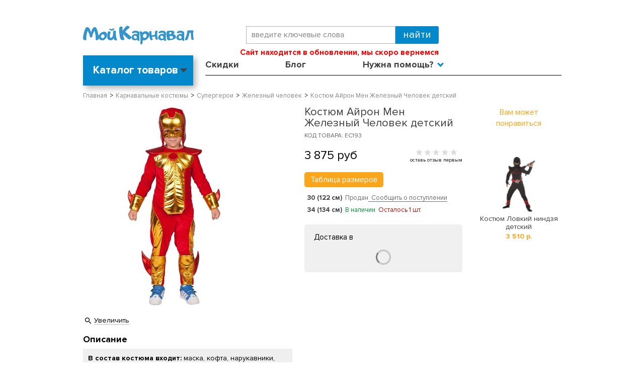

--- FILE ---
content_type: text/html; charset=WINDOWS-1251
request_url: https://www.my-karnaval.ru/p/kostyum-ayron-men-zheleznyy-chelovek-detskiy-ec193/
body_size: 15229
content:
<!DOCTYPE html><html lang="ru" class=""><head><title>Костюм Айрон Мен Железный Человек детский EC193 купить в интернет-магазине - My-Karnaval.ru, доставка по России и выгодные цены</title><meta name="keywords" content=""><meta name="Description" content="Костюм Айрон Мен Железный Человек детский EC193 купить в интернет-магазине Мой Карнавал™. &amp;#9734;100% Оригинальный товар. Быстрая доставка по России. Выбирайте и заказывайте. Ярких Вам праздников! - My-Karnaval.ru™"><meta property="og:title" content="Костюм Айрон Мен Железный Человек детский EC193 купить в интернет-магазине - My-Karnaval.ru, доставка по России и выгодные цены"><meta property="og:type" content="website"><meta property="og:description" content="Костюм Айрон Мен Железный Человек детский EC193 купить в интернет-магазине Мой Карнавал™. &amp;#9734;100% Оригинальный товар. Быстрая доставка по России. Выбирайте и заказывайте. Ярких Вам праздников! - My-Karnaval.ru™"><meta property="og:url" content="https://www.my-karnaval.ru/p/kostyum-ayron-men-zheleznyy-chelovek-detskiy-ec193/"><meta property="og:image" content="https://www.my-karnaval.ru/upload/goods_pic_big/73629.jpg"><meta charset="windows-1251"><meta name="robots" content="index,follow"><link rel="preload" href="/fonts/ProximaNova-Light.woff" as="font" type="font/woff" crossorigin><link rel="preload" href="/fonts/ProximaNova-Bold.woff" as="font" type="font/woff" crossorigin><link rel="preload" href="/fonts/ProximaNova-Regular.woff" as="font" type="font/woff" crossorigin><link href="/css/layout.css?20260121023137" rel="preload" as="style"><link href="/css/layout.css?20260121023137" rel="stylesheet" type="text/css"><link href="//static-cs44745.itmatrix.ru/gift/themes/v12.07/js/app.js?20260121023137" rel="preload" as="script" charset="UTF-8"><script src="//static-cs44745.itmatrix.ru/gift/themes/v12.07/js/app.js?20260121023137" charset="UTF-8"></script><script src="//code.jivo.ru/widget/BK2EEbWClx" async></script><script> (function(i,s,o,g,r,a,m){i['GoogleAnalyticsObject']=r;i[r]=i[r]||function(){
 (i[r].q=i[r].q||[]).push(arguments)},i[r].l=1*new Date();a=s.createElement(o),
 m=s.getElementsByTagName(o)[0];a.async=1;a.src=g;m.parentNode.insertBefore(a,m)
 })(window,document,'script','//www.google-analytics.com/analytics.js','ga');
 ga('create', 'UA-12863773-1', 'auto');
 // ga('require', 'GTM-MJW4NJQ');
 ga('send', 'pageview');
 ga('require', 'ecommerce'); // Load the ecommerce plug-in.
 var _S2UGA = new S2UGA();
</script><script type="text/javascript">
$( document ).ready(function() {S2UYaMetrica.prototype.init( undefined, 262603 );});</script>
<!-- dashamail -->
<script>
    dashamail = window.dashamail || function() { dashamail.queue.push(arguments); };
    dashamail.queue = dashamail.queue || [];
    dashamail('create');
</script>
<script src="https://directcrm.dashamail.com/scripts/v2/tracker.js" async></script>
<!-- /dashamail -->

<script>
function fb_event_id() {
  var uuid = ([1e7]+-1e3+-4e3+-8e3+-1e11).replace(/[018]/g, c => (c ^ crypto.getRandomValues(new Uint8Array(1))[0] & 15 >> c / 4).toString(16));
  var timestamp = Date.now();
  return uuid + '-' + timestamp;
}
</script>
<!-- Facebook Pixel Code -->
<script>
!function(f,b,e,v,n,t,s){if(f.fbq)return;n=f.fbq=function(){n.callMethod?
n.callMethod.apply(n,arguments):n.queue.push(arguments)};if(!f._fbq)f._fbq=n;
n.push=n;n.loaded=!0;n.version='2.0';n.queue=[];t=b.createElement(e);t.async=!0;
t.src=v;s=b.getElementsByTagName(e)[0];s.parentNode.insertBefore(t,s)}(window,
document,'script','https://connect.facebook.net/en_US/fbevents.js');
// Insert Your Facebook Pixel ID below.
fbq('init', '811985149342926');
fbq('track', 'PageView');
</script>
<!-- End Facebook Pixel Code -->

<!-- VK Pixel Code -->
<script type="text/javascript">
!function(){var t=document.createElement("script");
t.type="text/javascript",t.async=!0,t.src="https://vk.com/js/api/openapi.js?168",
t.onload=function(){VK.Retargeting.Init("VK-RTRG-1542466-gmRhq"),VK.Retargeting.Hit()},
document.head.appendChild(t)}();</script>
<noscript><img src="https://vk.com/rtrg?p=VK-RTRG-1542466-gmRhq" style="position:fixed; left:-999px;" alt=""/></noscript>
<!-- End VK Pixel Code -->
<script type="text/javascript" src="//static.criteo.net/js/ld/ld.js" async="true"></script>
<script type="text/javascript">
var criteoDeviceType = /iPad/.test(navigator.userAgent) ? "t" : /Mobile|iP(hone|od)|Android|BlackBerry|IEMobile|Silk/.test(navigator.userAgent) ? "m" : "d";
var criteoAccountId  = 45309;
var criteoEmail = '';

</script>
 <!-- keywords_seo --> <script> var goods_id; $(document).ready(function() { $("body").find('input[name="goods_id"]').each(function() { goods_id = $(this).val(); }); if(goods_id) { $.ajax({ type: "POST", url: "/cgi-bin/request.pl", data: { package: 'S2U::Frame::FO::UserDataTracker', event: 'ajax_onload_action', v: 2, goods_id: goods_id, }, }); } }); </script> <!-- /keywords_seo --> <script src="https://www.artfut.com/static/tagtag.min.js?campaign_code=70d137b211" async onerror='var self = this;window.ADMITAD=window.ADMITAD||{},ADMITAD.Helpers=ADMITAD.Helpers||{},ADMITAD.Helpers.generateDomains=function(){for(var e=new Date,n=Math.floor(new Date(2020,e.getMonth(),e.getDate()).setUTCHours(0,0,0,0)/1e3),t=parseInt(1e12*(Math.sin(n)+1)).toString(30),i=["de"],o=[],a=0;a<i.length;++a)o.push({domain:t+"."+i[a],name:t});return o},ADMITAD.Helpers.findTodaysDomain=function(e){function n(){var o=new XMLHttpRequest,a=i[t].domain,D="https://"+a+"/";o.open("HEAD",D,!0),o.onload=function(){setTimeout(e,0,i[t])},o.onerror=function(){++t<i.length?setTimeout(n,0):setTimeout(e,0,void 0)},o.send()}var t=0,i=ADMITAD.Helpers.generateDomains();n()},window.ADMITAD=window.ADMITAD||{},ADMITAD.Helpers.findTodaysDomain(function(e){if(window.ADMITAD.dynamic=e,window.ADMITAD.dynamic){var n=function(){return function(){return self.src?self:""}}(),t=n(),i=(/campaign_code=([^&]+)/.exec(t.src)||[])[1]||"";t.parentNode.removeChild(t);var o=document.getElementsByTagName("head")[0],a=document.createElement("script");a.src="https://www."+window.ADMITAD.dynamic.domain+"/static/"+window.ADMITAD.dynamic.name.slice(1)+window.ADMITAD.dynamic.name.slice(0,1)+".min.js?campaign_code="+i,o.appendChild(a)}});'></script><script type="text/javascript">
ADMITAD = window.ADMITAD || {};</script><script>
console.log('_get_head_script');
S2UGTMDataLayer = [];
window.S2UPriceData = [];
var _S2UGTMExtended = new S2UGTMExtended({
    'addToCart':      'add_to_cart',
    'removeFromCart': 'removeFromCart',
    'productClick':   'productClick',
    'checkout':       'checkout'
});
</script>

<!-- Google Tag Manager -->
<script>(function(w,d,s,l,i){w[l]=w[l]||[];w[l].push({'gtm.start':
new Date().getTime(),event:'gtm.js'});var f=d.getElementsByTagName(s)[0],
j=d.createElement(s),dl=l!='dataLayer'?'&l='+l:'';j.async=true;j.src=
'https://www.googletagmanager.com/gtm.js?id='+i+dl;f.parentNode.insertBefore(j,f);
})(window,document,'script','S2UGTMDataLayer','GTM-PPTN8P');</script>
<!-- End Google Tag Manager -->
<script type="text/javascript">
var S2UOnLoadData; var S2UNewOnloadAction = true;$(document).ready(function() {$.ajax({type: "POST", url: "/cgi-bin/request.pl", data: {package: 'S2U::Frame::FO::UserDataTracker', event: 'ajax_onload_action', v: 2 },
dataType: "json", success: function(res) {S2UOnLoadData = res.data; _S2UCart.updateCartInfoOnLoad();    if (typeof VKRetargetingEvent === "function") { VKRetargetingEvent(); }
    if (typeof VKRetargetingProductEvent === "function") { VKRetargetingProductEvent(); }
    if (typeof VKGoalEvent === "function") { VKGoalEvent(); }
    criteoEmail = res.data.track_id ? res.data.track_id : '';
    if (typeof criteoOneTag === "function") { 
      criteoOneTag();
    }
          if (res.data.track_id) {
 ADMITAD.Invoice = ADMITAD.Invoice || {};
 ADMITAD.Invoice.accountId = res.data.track_id;
 }

}});});</script>
<link href="/js/my-karnaval.js?20260121023137" rel="preload" as="script" charset="UTF-8"><link href="https://static.criteo.net/js/ld/ld.js" rel="preload" as="script" charset="UTF-8"><meta name="viewport" content="width=device-width, initial-scale=1, shrink-to-fit=no"><script src="/js/my-karnaval.js?20260121023137" charset="UTF-8"></script>

</head><body class="techno mobile_layout"><div class="wrapper"><div class="header-header"></div><header class="header"><div class="container"><div class="header__menu-btn d-lg-none"><button id="mNavOpen" class="btn-menu-open reset-btn" type="button" data-current="menu-0" data-timestamp="20260121023137">Меню</button></div><div class="header-body row"><div class="header-body__logo col col-md-4"><a class="logo logo_settings_position" href="/"><img src="/images/logo.png" alt="Карнавальные костюмы купить в интернет-магазине в Москве, Санкт-Петербурге и по России - My-Karnaval.ru" /></a></div><div class="col-12 col-md-5 order-1 order-md-0 d-flex flex-column"><div class="header-body__search"><form class="search" action="/cgi-bin/dsp.pl" method="get"><div class="search__holder"><input class="search__input search__input-tips" name="search_string" placeholder="введите ключевые слова"><input class="search__submit" type="submit" value="Найти"></div><input type="hidden" value="search" name="event"><input type="hidden" value="search" name="cl"></form></div><div class="header-body__contact"><div class="header-body__phone"><strong style="color: red; font-size: 16px; display: inline-block;">
    Сайт находится в обновлении, мы скоро вернемся
</strong></div></div></div><div class="col-auto col-md-3 d-flex justify-content-end align-items-center"></div></div><div class="header-nav row"><div class="col-3"><div class="header-catalog header-catalog--toggle" id="header-catalog"><div class="header-catalog__inner"><label class="header-catalog__title">Каталог товаров</label><ul class="header-catalog__level1"><li><a href="/c/kostyumy/">Все костюмы</a><div class="header-catalog__level2" data-category="Все костюмы"><ul><li><a href="/c/kostyumy/">Все</a></li><li><a href="/c/kostyumy/new/">Новинки</a></li><li><a href="/c/kostyumy/sale/">Распродажа</a></li><li><a href="/c/kostyumy/liquidate/">Ликвидация</a></li><li><a href="/c/kostyumy/vzroslye/">Взрослые</a></li><li><a href="/c/kostyumy/detskie/">Детские</a></li><li><a href="/c/kostyumy/podrostki/">Подростки</a></li><li><a href="/c/kostyumy/malyshi/">Малыши</a></li><li><a>&nbsp;</a></li><li><a href="/c/kostyumy-novogodnie/" class="new_year_item">Новогодние костюмы</a></li><li><a href="/c/kostyumy-rostovye-kukly/">Ростовые куклы</a></li><li><a href="/c/kostyumy-bolshie-razmery/">Костюмы больших размеров</a></li><li><a href="/c/kostyumy-ded-moroz/">Дед Мороз</a></li><li><a href="/c/kostyumy-snegurochka/">Снегурочка</a></li></ul></div></li><li><a href="/c/kostyumy/zhenskie/">Женские</a><div class="header-catalog__level2" data-category="Женские костюмы"><ul><li><a href="/c/kostyumy/zhenskie-new/">Новинки</a></li><li><a href="/c/kostyumy/zhenskie-sale/">Скидки</a></li><li><a href="/c/kostyumy-angely/zhenskie/">Ангелы</a></li><li><a href="/c/kostyumy-bolshie-razmery/zhenskie/">Большие размеры</a></li><li><a href="/c/kostyumy-vampiry/zhenskie/">Вампиры</a></li><li><a href="/c/kostyumy-vedmy-i-volshebniki/zhenskie/">Ведьмы и волшебники</a></li><li><a href="/c/kostyumy-voennye/zhenskie/">Военные</a></li><li><a href="/c/kostyumy-geroi-filmov-i-igr/zhenskie/">Герои фильмов и игр</a></li><li><a href="/c/kostyumy-dlya-syuzhetno-rolevyh-igr/zhenskie/">Для сюжетно-ролевых игр</a></li><li><a href="/c/kostyumy-zhivotnye/zhenskie/">Животные</a></li><li><a href="/c/kostyumy-indeycy/zhenskie/">Индейцы</a></li><li><a href="/c/kostyumy-istoricheskie/zhenskie/">Исторические</a></li><li><a href="/c/kostyumy-klouny-i-arlekino/zhenskie/">Клоуны и арлекино</a></li></ul><ul><li><a href="/c/kostyumy-kovboi/zhenskie/">Ковбои</a></li><li><a href="/c/kostyumy-kostyumy-dlya-animatorov/zhenskie/">Костюмы для аниматоров</a></li><li><a href="/c/kostyumy-kostyumy-na-9-maya/zhenskie/">Костюмы на 9 мая</a></li><li><a href="/c/kostyumy-hellouin/zhenskie/">Костюмы на Хэллоуин</a></li><li><a href="/c/kostyumy-nasekomye/zhenskie/">Насекомые</a></li><li><a href="/c/kostyumy-nacionalnye/zhenskie/">Национальные</a></li><li><a href="/c/kostyumy-novogodnie/zhenskie/">Новогодние костюмы</a></li><li><a href="/c/kostyumy-piraty/zhenskie/">Пираты</a></li><li><a href="/c/kostyumy-prazdniki/zhenskie/">Праздники</a></li><li><a href="/c/kostyumy-princy-i-princessy/zhenskie/">Принцы и принцессы</a></li><li><a href="/c/kostyumy-priroda/zhenskie/">Природа</a></li><li><a href="/c/kostyumy-professii/zhenskie/">Профессии</a></li><li><a href="/c/kostyumy-russkie-narodnye/zhenskie/">Русские народные</a></li></ul><ul><li><a href="/c/kostyumy-russkie-narodnye-skazki/zhenskie/">Русские народные сказки</a></li><li><a href="/c/kostyumy-sad-i-ogorod/zhenskie/">Сад и огород</a></li><li><a href="/c/kostyumy-skazochnye-personazhi/zhenskie/">Сказочные персонажи</a></li><li><a href="/c/kostyumy-smeshnye/zhenskie/">Смешные</a></li><li><a href="/c/kostyumy-stilyagi-hippi-i-disko/zhenskie/">Стиляги, хиппи и диско</a></li><li><a href="/c/kostyumy-supergeroi/zhenskie/">Супергерои</a></li><li><a href="/c/kostyumy-fei/zhenskie/">Феи</a></li><li><a href="/c/kostyumy-chikago-i-gangstery/zhenskie/">Чикаго и гангстеры</a></li><li><a href="/c/kostyumy/zhenskie/">Все женские костюмы</a></li><li><a href="/c/kostyumy-rostovye-kukly/zhenskie/" class="highlight_item">Ростовые куклы</a></li><li><a href="/c/kostyumy-bolshie-razmery/zhenskie/" class="highlight_item">Костюмы больших размеров</a></li></ul>
</div></li><li><a href="/c/kostyumy/muzhskie/">Мужские</a><div class="header-catalog__level2" data-category="Мужские костюмы"><ul><li><a href="/c/kostyumy/muzhskie-new/">Новинки</a></li><li><a href="/c/kostyumy/muzhskie-sale/">Скидки</a></li><li><a href="/c/kostyumy-bolshie-razmery/muzhskie/">Большие размеры</a></li><li><a href="/c/kostyumy-vampiry/muzhskie/">Вампиры</a></li><li><a href="/c/kostyumy-vedmy-i-volshebniki/muzhskie/">Ведьмы и волшебники</a></li><li><a href="/c/kostyumy-voennye/muzhskie/">Военные</a></li><li><a href="/c/kostyumy-geroi-filmov-i-igr/muzhskie/">Герои фильмов и игр</a></li><li><a href="/c/kostyumy-dlya-syuzhetno-rolevyh-igr/muzhskie/">Для сюжетно-ролевых игр</a></li><li><a href="/c/kostyumy-zhivotnye/muzhskie/">Животные</a></li><li><a href="/c/kostyumy-indeycy/muzhskie/">Индейцы</a></li><li><a href="/c/kostyumy-istoricheskie/muzhskie/">Исторические</a></li><li><a href="/c/kostyumy-klouny-i-arlekino/muzhskie/">Клоуны и арлекино</a></li></ul><ul><li><a href="/c/kostyumy-kovboi/muzhskie/">Ковбои</a></li><li><a href="/c/kostyumy-kostyumy-dlya-animatorov/muzhskie/">Костюмы для аниматоров</a></li><li><a href="/c/kostyumy-kostyumy-na-9-maya/muzhskie/">Костюмы на 9 мая</a></li><li><a href="/c/kostyumy-hellouin/muzhskie/">Костюмы на Хэллоуин</a></li><li><a href="/c/kostyumy-mushketery/muzhskie/">Мушкетеры</a></li><li><a href="/c/kostyumy-nacionalnye/muzhskie/">Национальные</a></li><li><a href="/c/kostyumy-novogodnie/muzhskie/">Новогодние костюмы</a></li><li><a href="/c/kostyumy-piraty/muzhskie/">Пираты</a></li><li><a href="/c/kostyumy-prazdniki/muzhskie/">Праздники</a></li><li><a href="/c/kostyumy-professii/muzhskie/">Профессии</a></li><li><a href="/c/kostyumy-rok-zvezdy-i-muzykanty/muzhskie/">Рок-звезды и музыканты</a></li><li><a href="/c/kostyumy-russkie-narodnye/muzhskie/">Русские народные</a></li></ul><ul><li><a href="/c/kostyumy-russkie-narodnye-skazki/muzhskie/">Русские народные сказки</a></li><li><a href="/c/kostyumy-sad-i-ogorod/muzhskie/">Сад и огород</a></li><li><a href="/c/kostyumy-skazochnye-personazhi/muzhskie/">Сказочные персонажи</a></li><li><a href="/c/kostyumy-smeshnye/muzhskie/">Смешные</a></li><li><a href="/c/kostyumy-stilyagi-hippi-i-disko/muzhskie/">Стиляги, хиппи и диско</a></li><li><a href="/c/kostyumy-supergeroi/muzhskie/">Супергерои</a></li><li><a href="/c/kostyumy-chikago-i-gangstery/muzhskie/">Чикаго и гангстеры</a></li><li><a href="/c/kostyumy-elfy/muzhskie/">Эльфы</a></li><li><a href="/c/kostyumy/muzhskie/">Все мужские костюмы</a></li><li><a href="/c/kostyumy-rostovye-kukly/muzhskie/" class="highlight_item">Ростовые куклы</a></li><li><a href="/c/kostyumy-bolshie-razmery/muzhskie/" class="highlight_item">Костюмы больших размеров</a></li></ul>
</div></li><li><a href="/c/kostyumy/malchiki/">Для мальчиков</a><div class="header-catalog__level2" data-category="Костюмы для мальчиков"><ul><li><a href="/c/kostyumy/malchiki-new/">Новинки</a></li><li><a href="/c/kostyumy/malchiki-sale/">Скидки</a></li><li><a href="/c/kostyumy-vampiry/malchiki/">Вампиры</a></li><li><a href="/c/kostyumy-vedmy-i-volshebniki/malchiki/">Ведьмы и волшебники</a></li><li><a href="/c/kostyumy-voennye/malchiki/">Военные</a></li><li><a href="/c/kostyumy-geroi-filmov-i-igr/malchiki/">Герои фильмов и игр</a></li><li><a href="/c/kostyumy-gusary/malchiki/">Гусары</a></li><li><a href="/c/kostyumy-dlya-syuzhetno-rolevyh-igr/malchiki/">Для сюжетно-ролевых игр</a></li><li><a href="/c/kostyumy-zhivotnye/malchiki/">Животные</a></li><li><a href="/c/kostyumy-indeycy/malchiki/">Индейцы</a></li><li><a href="/c/kostyumy-istoricheskie/malchiki/">Исторические</a></li><li><a href="/c/kostyumy-klouny-i-arlekino/malchiki/">Клоуны и арлекино</a></li></ul><ul><li><a href="/c/kostyumy-kovboi/malchiki/">Ковбои</a></li><li><a href="/c/kostyumy-kostyumy-na-9-maya/malchiki/">Костюмы на 9 мая</a></li><li><a href="/c/kostyumy-hellouin/malchiki/">Костюмы на Хэллоуин</a></li><li><a href="/c/kostyumy-mushketery/malchiki/">Мушкетеры</a></li><li><a href="/c/kostyumy-nasekomye/malchiki/">Насекомые</a></li><li><a href="/c/kostyumy-nacionalnye/malchiki/">Национальные</a></li><li><a href="/c/kostyumy-novogodnie/malchiki/">Новогодние костюмы</a></li><li><a href="/c/kostyumy-piraty/malchiki/">Пираты</a></li><li><a href="/c/kostyumy-prazdniki/malchiki/">Праздники</a></li><li><a href="/c/kostyumy-princy-i-princessy/malchiki/">Принцы и принцессы</a></li><li><a href="/c/kostyumy-priroda/malchiki/">Природа</a></li><li><a href="/c/kostyumy-professii/malchiki/">Профессии</a></li></ul><ul><li><a href="/c/kostyumy-pticy/malchiki/">Птицы</a></li><li><a href="/c/kostyumy-russkie-narodnye/malchiki/">Русские народные</a></li><li><a href="/c/kostyumy-russkie-narodnye-skazki/malchiki/">Русские народные сказки</a></li><li><a href="/c/kostyumy-sad-i-ogorod/malchiki/">Сад и огород</a></li><li><a href="/c/kostyumy-skazochnye-personazhi/malchiki/">Сказочные персонажи</a></li><li><a href="/c/kostyumy-smeshnye/malchiki/">Смешные</a></li><li><a href="/c/kostyumy-supergeroi/malchiki/">Супергерои</a></li><li><a href="/c/kostyumy-chikago-i-gangstery/malchiki/">Чикаго и гангстеры</a></li><li><a href="/c/kostyumy/malchiki/">Все костюмы для мальчиков</a></li><li><a href="/c/kostyumy/podrostki-malchiki/">Подростки</a></li></ul>
</div></li><li><a href="/c/kostyumy/devochki/">Для девочек</a><div class="header-catalog__level2" data-category="Костюмы для девочек"><ul><li><a href="/c/kostyumy/devochki-new/">Новинки</a></li><li><a href="/c/kostyumy/devochki-sale/">Скидки</a></li><li><a href="/c/kostyumy-angely/devochki/">Ангелы</a></li><li><a href="/c/kostyumy-vampiry/devochki/">Вампиры</a></li><li><a href="/c/kostyumy-vedmy-i-volshebniki/devochki/">Ведьмы и волшебники</a></li><li><a href="/c/kostyumy-voennye/devochki/">Военные</a></li><li><a href="/c/kostyumy-geroi-filmov-i-igr/devochki/">Герои фильмов и игр</a></li><li><a href="/c/kostyumy-dlya-syuzhetno-rolevyh-igr/devochki/">Для сюжетно-ролевых игр</a></li><li><a href="/c/kostyumy-zhivotnye/devochki/">Животные</a></li><li><a href="/c/kostyumy-indeycy/devochki/">Индейцы</a></li><li><a href="/c/kostyumy-istoricheskie/devochki/">Исторические</a></li><li><a href="/c/kostyumy-klouny-i-arlekino/devochki/">Клоуны и арлекино</a></li><li><a href="/c/kostyumy-kovboi/devochki/">Ковбои</a></li></ul><ul><li><a href="/c/kostyumy-kostyumy-na-9-maya/devochki/">Костюмы на 9 мая</a></li><li><a href="/c/kostyumy-hellouin/devochki/">Костюмы на Хэллоуин</a></li><li><a href="/c/kostyumy-mushketery/devochki/">Мушкетеры</a></li><li><a href="/c/kostyumy-nasekomye/devochki/">Насекомые</a></li><li><a href="/c/kostyumy-nacionalnye/devochki/">Национальные</a></li><li><a href="/c/kostyumy-novogodnie/devochki/">Новогодние костюмы</a></li><li><a href="/c/kostyumy-piraty/devochki/">Пираты</a></li><li><a href="/c/kostyumy-prazdniki/devochki/">Праздники</a></li><li><a href="/c/kostyumy-princy-i-princessy/devochki/">Принцы и принцессы</a></li><li><a href="/c/kostyumy-priroda/devochki/">Природа</a></li><li><a href="/c/kostyumy-professii/devochki/">Профессии</a></li><li><a href="/c/kostyumy-pticy/devochki/">Птицы</a></li><li><a href="/c/kostyumy-rok-zvezdy-i-muzykanty/devochki/">Рок-звезды и музыканты</a></li></ul><ul><li><a href="/c/kostyumy-russkie-narodnye/devochki/">Русские народные</a></li><li><a href="/c/kostyumy-russkie-narodnye-skazki/devochki/">Русские народные сказки</a></li><li><a href="/c/kostyumy-sad-i-ogorod/devochki/">Сад и огород</a></li><li><a href="/c/kostyumy-skazochnye-personazhi/devochki/">Сказочные персонажи</a></li><li><a href="/c/kostyumy-smeshnye/devochki/">Смешные</a></li><li><a href="/c/kostyumy-stilyagi-hippi-i-disko/devochki/">Стиляги, хиппи и диско</a></li><li><a href="/c/kostyumy-supergeroi/devochki/">Супергерои</a></li><li><a href="/c/kostyumy-fei/devochki/">Феи</a></li><li><a href="/c/kostyumy-chikago-i-gangstery/devochki/">Чикаго и гангстеры</a></li><li><a href="/c/kostyumy-elfy/devochki/">Эльфы</a></li><li><a href="/c/kostyumy/devochki/">Все костюмы для девочек</a></li><li><a href="/c/kostyumy/podrostki-devochki/">Подростки</a></li></ul>
</div></li><li><a href="/c/kostyumy/malyshi/">Для малышей</a><div class="header-catalog__level2" data-category="Костюмы для малышей"><ul><li><a href="/c/kostyumy/malyshi-new/">Новинки</a></li><li><a href="/c/kostyumy/malyshi-sale/">Скидки</a></li><li><a href="/c/kostyumy-vampiry/malyshi/">Вампиры</a></li><li><a href="/c/kostyumy-voennye/malyshi/">Военные</a></li><li><a href="/c/kostyumy-geroi-filmov-i-igr/malyshi/">Герои фильмов и игр</a></li><li><a href="/c/kostyumy-zhivotnye/malyshi/">Животные</a></li></ul><ul><li><a href="/c/kostyumy-kostyumy-na-9-maya/malyshi/">Костюмы на 9 мая</a></li><li><a href="/c/kostyumy-hellouin/malyshi/">Костюмы на Хэллоуин</a></li><li><a href="/c/kostyumy-novogodnie/malyshi/">Новогодние костюмы</a></li><li><a href="/c/kostyumy-prazdniki/malyshi/">Праздники</a></li><li><a href="/c/kostyumy-princy-i-princessy/malyshi/">Принцы и принцессы</a></li><li><a href="/c/kostyumy-russkie-narodnye/malyshi/">Русские народные</a></li></ul><ul><li><a href="/c/kostyumy-skazochnye-personazhi/malyshi/">Сказочные персонажи</a></li><li><a href="/c/kostyumy-supergeroi/malyshi/">Супергерои</a></li><li><a href="/c/kostyumy-elfy/malyshi/">Эльфы</a></li><li><a href="/c/kostyumy/malyshi/">Все костюмы для малышей</a></li></ul>
</div></li><li><a href="/c/aksessuary/">Аксессуары</a><div class="header-catalog__level2" data-category="Аксессуары"><ul><li><a href="/c/aksessuary/new/">Новинки</a></li><li><a href="/c/aksessuary/sale/">Скидки</a></li><li><a href="/c/fraki/">Фраки</a></li><li><a href="/c/boa-i-ukrasheniya/">Боа и украшения</a></li><li><a href="/c/borody-i-usy/">Бороды и усы</a></li><li><a href="/c/volshebnye-palochki-i-metly/">Волшебные палочки и метлы</a></li><li><a href="/c/gavayskie-aksessuary/">Гавайские аксессуары</a></li><li><a href="/c/galstuki-babochki-i-sharfy/">Галстуки, бабочки и шарфы</a></li><li><a href="/c/golovnye-ubory/">Головные уборы</a></li><li><a href="/c/grim-makiyazh-nogti/">Грим, макияж, ногти</a></li></ul><ul><li><a href="/c/klyki-i-zuby/">Клыки и зубы</a></li><li><a href="/c/kolgotki-chulki-i-noski/">Колготки, чулки и носки</a></li><li><a href="/c/krylya/">Крылья</a></li><li><a href="/c/maski/">Маски</a></li><li><a href="/c/animirovannye-dekoracii-i-rekvizit/">Анимированные декорации и реквизит</a></li><li><a href="/c/mikrofony-i-muzykalnye-instrumenty/">Микрофоны и музыкальные инструменты</a></li><li><a href="/c/nabory-aksessuarov/">Наборы аксессуаров</a></li><li><a href="/c/nosy-ushi-i-hvosty/">Носы, уши и хвосты</a></li><li><a href="/c/obuv-imitaciya-obuvi/">Обувь, имитация обуви</a></li><li><a href="/c/oruzhie-i-dospehi/">Оружие и доспехи</a></li></ul><ul><li><a href="/c/ochki-i-povyazki-na-glaz/">Очки и повязки на глаз</a></li><li><a href="/c/pariki/">Парики</a></li><li><a href="/c/perchatki/">Перчатки</a></li><li><a href="/c/plaschi-i-nakidki/">Плащи и накидки</a></li><li><a href="/c/podyubniki-i-pachki/">Подъюбники и пачки</a></li><li><a href="/c/rekvizit-k-kostyumam/">Реквизит к костюмам</a></li><li><a href="/c/sumki-i-sunduki/">Сумки и сундуки</a></li><li><a href="/c/trosti-i-zhezly/">Трости и жезлы</a></li><li><a href="/c/shapki-zhivotnyh/">Шапки животных</a></li><li><a href="/c/yubki/">Юбки</a></li></ul>
</div></li><li><a href="/c/dekoracii-i-tovary-dlya-prazdnikov/">Декорации</a><div class="header-catalog__level2" data-category="Декорации"><ul><li><a href="/c/dekoracii-i-tovary-dlya-prazdnikov/new/">Новинки</a></li><li><a href="/c/dekoracii-i-tovary-dlya-prazdnikov/sale/">Скидки</a></li><li><a href="/c/bannery-i-rastyazhki/">Баннеры и растяжки</a></li><li><a href="/c/pautina/">Паутина</a></li><li><a href="/c/posuda-i-skaterti/">Посуда и скатерти</a></li></ul><ul><li><a href="/c/ukrasheniya-dlya-potolka/">Украшения для потолка</a></li><li><a href="/c/fony-na-steny-sceny-i-dveri/">Фоны на стены, сцены и двери</a></li><li><a href="/c/shirmy-i-scenicheskie-dekoracii/">Ширмы и сценические декорации</a></li><li><a href="/c/rekvizit-i-znaki/">Реквизит и знаки</a></li></ul>
</div></li><li><a href="/c/dlya-sobak/">Для собак</a><div class="header-catalog__level2" data-category="Костюмы для собак"></div></li>
</ul></div></div>
</div><div class="col-9"><ul class="header-cap-menu"><li class="header-cap-menu__item"><a class="header-cap-menu__link" href="/sale/">Скидки</a></li><li class="header-cap-menu__item"><a class="header-cap-menu__link" href="/info/blog/">Блог</a></li><li class="header-cap-menu__item"><a class="header-cap-menu__link">Нужна помощь?</a><ul id="menuHelp"><li><a href="/cgi-bin/dsp.pl?cl=MyKarnaval::Frame::FO::TrackOrderStatus&event=show_page">Отследить заказ</a></li><li><a href="/info/kak-sdelat-zakaz/">Как сделать заказ</a></li><li><a href="/info/vopros-otvet/">Вопрос-ответ</a></li><li><a href="/info/dostavka-i-oplata/">Доставка и оплата</a></li><li><a href="/info/vozvrat-i-obmen/">Обмен и возврат</a></li><li><a href="/info/kontakty/">Контакты</a></li></ul></li><li class="header-cap-menu__item header-cap-menu__item--account js-account-name"><a class="header-cap-menu__link"><span>Вход или <br>Регистрация</span></a><ul><li><a href="/cgi-bin/dsp.pl?cl=register&amp;event=edit_form">Вход</a></li><li><a href="/cgi-bin/dsp.pl?cl=register&amp;event=reg_form">Регистрация</a></li></ul></li></ul></div></div></div><script> function dynamic_headers(city_id) {
 var headers = [{"header_text":"<a href=\"https://www.my-karnaval.ru/info/akciya-besplatnaya-dostavka\" style=\"color: #000; text-decoration: none;\">Бесплатная доставка от 3000 руб *</a>","city_id":550}];
 var default_header = {"header_text":"Доставка по всей России!"};
 var curCity = headers.filter(function(item) {return item.city_id == city_id;});
 if(curCity[0]){ return curCity[0].header_text;} else {return default_header.header_text;}
 };
</script></header>
<div class="content-block"><div class="content-block__inner content-aside-block_hidden"><div class="goods_page"><div class="main-content"><div class="main-content__inner"><ul class="breadcrumbs breadcrumbs_settings_position"><li class="breadcrumbs__item" itemscope="" itemprop="itemListElement" itemtype="http://schema.org/ListItem"><a class="breadcrumbs__link" itemprop="item" href="/"><span itemprop="name">Главная</span></a><meta itemprop="position" content="1" /></li><li class="breadcrumbs__item" itemscope="" itemprop="itemListElement" itemtype="http://schema.org/ListItem"><a class="breadcrumbs__link" itemprop="item" href="/c/kostyumy/"><span itemprop="name">Карнавальные костюмы</span></a><meta itemprop="position" content="2" /></li><li class="breadcrumbs__item" itemscope="" itemprop="itemListElement" itemtype="http://schema.org/ListItem"><a class="breadcrumbs__link" itemprop="item" href="/c/kostyumy-supergeroi/"><span itemprop="name">Супергерои</span></a><meta itemprop="position" content="3" /></li><li class="breadcrumbs__item" itemscope="" itemprop="itemListElement" itemtype="http://schema.org/ListItem"><a class="breadcrumbs__link" itemprop="item" href="/c/kostyumy-zheleznyy-chelovek/"><span itemprop="name">Железный человек</span></a><meta itemprop="position" content="4" /></li><li class="breadcrumbs__item">Костюм Айрон Мен Железный Человек детский</li></ul><div class="product" itemscope itemtype="http://schema.org/Product"><div class="product__row row"><div class="col-lg-10"><div class="product__main row d-md-block clearfix"><div class="product__col col-md-6"><div class="product-photo"><div class="gallery"><a data-fancy-group="item-gallery" href="https://www.my-karnaval.ru/upload/goods_pic_large/73629.jpg?20251229120032"><img src="https://www.my-karnaval.ru/upload/goods_pic_big/73629.jpg?20251229120032" alt="Фото Костюм Айрон Мен Железный Человек детский" title="Костюм Айрон Мен Железный Человек детский Фото" class="goods_item_big_pic" itemprop="image"></a></div></div><div class="product__left-buttons"><button type="button" class="btn-gallery-zoom"><i class="icon icon--zoom"></i><span>Увеличить</span></button></div></div><div class="product__col col-md-6"><div class="product-actions"><h1 class="product__title" itemprop="name">Костюм Айрон Мен Железный Человек детский</h1><div class="buy"><div itemprop="offers" itemscope itemtype="http://schema.org/Offer"><div class="buy__prices_inner"><form class="buy__form" id="main_buy_form" method="post" action="/cgi-bin/dsp.pl?add_to_basket=1"><div class="buy__select"><select name="price_id" id="price_id" data-target="#prices"><option value="73636" data-pricetext='
<div class="buy__info"><div class="buy__price"><span>3 875</span> руб</div></div>'
>30 (122 см)</option><option value="73637" data-pricetext='
<div class="buy__info"><div class="buy__price"><span>3 875</span> руб</div></div>'
selected>34 (134 см)</option></select></div><div class="buy__good-id">Код товара: EC193</div><div class="buy__top"><div class="buy__prices" id="prices"><div class="buy__info"><div class="buy__price"><span>3 875</span> руб</div></div><meta itemprop="price" content="3875"><meta itemprop="priceCurrency" content="RUB"><link itemprop="availability" href="http://schema.org/InStock"><link itemprop="itemCondition" href="http://schema.org/NewCondition"></div><div class="product-info buy__product-info"><div class="product-info__rating"><div class="rating" data-rating="0.0"></div><a href="#feedback" class="show-add-review-top">оставь отзыв первым</a></div></div></div><div class="buy__sizes"><div class="buy__size-table-btn"><button type="button" class="btn-size-table js-modal-open" data-title="Детские размеры мальчики &quot;Элит Классик&quot;">Таблица размеров</button></div><div class="buy__radio-buttons"><div class="buy__goods-price-str"><label for="price_id_73636" class="buy__price_label"><span class="buy__price_type_radio">30 (122 см)</span><span class="buy__status status_not-avail">Продан</span><span class="buy__sendsp sendsp" data-pricelist_id=73636 data-goods_id=73629>Сообщить о поступлении</span></label></div><div class="buy__goods-price-str"><label for="price_id_73637" class="buy__price_label"><span class="buy__price_type_radio">34 (134 см)</span><span class="buy__status status_avail">В наличии</span><span class="buy__balance">Осталось 1 шт.</span></label></div></div></div>
<div class="buy__buttons"></div>
<div class="product-delivery buy__delivery"><div class="product-delivery__title">Доставка в <a href="#" class="change-current-city-kladr current-city-title"></a></div><div id="productDeliveryData" class="product-delivery__data is-loading"></div></div>
<input type="hidden" name="goods_id" value="73629"><input type="hidden" name="cl" id="cl" value="order"><input type="hidden" name="event" id="event" value="add_to_basket"></form></div>
</div></div></div></div><div class="product__col col-md-6"><div class="annotation annotation_settings_position"><div class="annotation__caption">Описание</div><div itemprop="description"><div class="annotation__complekt"> В состав костюма входит: <span>маска, кофта, нарукавники, брюки</span></div><p>Харизматичный Тони Старк – это Железный Человек, персонаж, известный всем поклонникам комиксов и супергеройских фильмов. Костюм Айрон Мен Железный Человек детский выполнен в узнаваемом красно-золотом цветовом сочетании. В костюме Железного Человека ваш мальчишка будет самым крутым супергероем на утреннике!<br>В комплект входит: маска, кофта, нарукавники, брюки.<br>Красная ткань костюма имеет бархатную фактуру, золотые вставки гладкие и блестящие.<br>Маска надевается как шапка.<br>Нарукавники и низ брючин имитируют доспехи, дополнены поролоновой подкладкой.</p></div></div><div class="features features_settings_position"><input type="checkbox" class="features__toggle" id="features-toggle"><div class="features__title"><label for="features-toggle" class="features__caption">Подробнее о товаре</label></div><table class="features__table"><tr><td class="attr_title">Код товара</td><td class="attr_value">EC193</td></tr><tr><td class="attr_title">Страна бренда</td><td class="attr_value">Россия</td></tr><tr><td class="attr_title">Страна производства</td><td class="attr_value">Россия</td></tr>
  <tr>
    <td class="attr_title">Бренд</td>
    
    <td class="attr_value"><a href="/b/elit-klassik/" target="_blank"><span itemprop="brand" itemtype="https://schema.org/Brand" itemscope><meta itemprop="name" content="Элит Классик"/>Элит Классик</span>
    </a>
    
    </td>
    
  </tr>


  <tr>
    <td class="attr_title">Комплект</td>
    <td class="attr_value">маска, кофта, нарукавники, брюки
    </td>
  </tr>


  <tr>
    <td class="attr_title">Материал</td>
    <td class="attr_value">Полиэстер
    </td>
  </tr>

<tr><td valign="top" class="attr_title">Использование и уход</td><td class="attr_value" width="500">Только ручная стирка, не отбеливать, глажка в деликатном режиме</td></tr>  <tr>
    <td class="attr_title">Размер упаковки (ДхШхВ)</td>
    <td class="attr_value">36x22x4</td>
  </tr>

  <tr>
    <td class="attr_title">Праздники</td>
    
    <td class="attr_value">1 апреля (день смеха)
    
    </td>
    
  </tr>


  <tr>
    <td class="attr_title">Пол</td>
    
    <td class="attr_value">мальчики
    
    </td>
    
  </tr>


  <tr>
    <td class="attr_title">Возраст</td>
    
    <td class="attr_value">Дети 4-6 лет, Дети 7-12 лет
    
    </td>
    
  </tr>


  <tr>
    <td class="attr_title">Цвет</td>
    
    <td class="attr_value">красный
    
    </td>
    
  </tr>

</table></div></div></div></div><div class="col-2 d-none d-lg-block"> <div class="recommended recommended_settings_position"><div class="recommended__caption">Вам может понравиться</div><div class="recommended__carousel bxslider" id="js-recommended-carousel"><div class="recommended__item"><div class="unit"><form method="post" action="/cgi-bin/dsp.pl?add_to_basket=1"><div class="unit__holder "><a href="/p/kostyum-lovkiy-nindzya-detskiy-k00228/"><img src="https://www.my-karnaval.ru/upload/goods_pic_sm/45628.jpg?20260121023137" alt="Фото Костюм Ловкий ниндзя детский" title="Костюм Ловкий ниндзя детский Фото" class="unit__image"></a></div><div class="unit__title "><a href="/p/kostyum-lovkiy-nindzya-detskiy-k00228/">Костюм Ловкий ниндзя детский</a></div><div class="unit__status"><span class="item_status status_avail" style="color:#008000">В наличии</span></div><div class="unit__prices "><div class="unit__price unit__price_type_new">3 510 <span class="unit__price__rub-char">р.</span></div><input type="hidden" name="price_id" value="125672"></div><input type="hidden" name="event" value="add_to_basket"><input type="hidden" name="cl" value="order"><input type="hidden" name="goods_id" value="45628"></form></div></div></div></div>
</div></div><script type="text/javascript">
window.dataLayer = window.dataLayer || [];dataLayer.push({"ecommerce": {"detail": {"products": [
{"id": "73629",
"name" : "Костюм Айрон Мен Железный Человек детский",
"price": 3875.00,
"brand": "Элит Классик",
"category": "Карнавальные костюмы/Супергерои/Железный человек"
}]
}}});</script>
<script type="text/javascript">window.S2UGoodsData = {"73629":{"category":"Карнавальные костюмы/Супергерои/Железный человек","id":"73629","name":"Костюм Айрон Мен Железный Человек детский","price":"3875.00","brand":"Элит Классик"}};
console.log('_get_push_data_goods');
S2UGTMDataLayer.push({
  'event' : 'view_item',
  'ecommerce': {
    'detail': {
        'products': Object.values(window.S2UGoodsData)
    }
  }
});
</script>
<script>
var _fb_event_id = fb_event_id();
fbq('track', 'ViewContent', {
  content_ids: ['73629'],
  content_type: 'product',
  value: 3875.00,
  currency: 'RUB'
}, { eventID: _fb_event_id });

$(document).ready(function() {
  if ( _fb_event_id ) {
    $.ajax({
      type: 'POST',
      url: '/cgi-bin/request.pl',
      data: {
        package: 'S2U::Plugins::FacebookAdvTracking::Include',
        event: 'add_event_view_content',
        v: 2,
        event_id: _fb_event_id,
        goods_id: 73629
      }
    });
  }
});
</script>

<!-- dashamail ViewProduct -->
<script>
dashamail("async", { operation: "ViewProduct", data: {"product":{"productId":"73629","price":"3875.00"}} });
<!-- events -->

    $(document).on('S2UAddToCartClick', function(event, button) {
    var goodsId = $(button).data('goodsId');
    //var priceId = $("input[name=price_id]:checked").val();
    var quantity   = $('#product-quantity').val();
    var price   = $("#price_id").find(":selected").data('pricetext');
    var price_text = $(price).find("span")[0].textContent;
    var price = price_text.replace(/[^0-9,\.]/g, '');
    // +'000'+priceId
    dashamail("cart.addProduct", {
      productId: goodsId,
      quantity: quantity,
      price: price,
    });
    //
  })
</script>
<!-- /dashamail ViewProduct -->
<script type="text/javascript">
function criteoOneTag()
{
    window.criteo_q = window.criteo_q || [];
        window.criteo_q.push(
        { event: "setAccount",     account: criteoAccountId },
        { event: "setSiteType",    type:    criteoDeviceType },
        { event: "setEmail",       email:   criteoEmail },
        { event: "viewItem",       item: "73629" }
    );
    console.log('Criteo plugin: viewItem: 73629');

}
</script>
<script type="text/javascript">
function VKRetargetingProductEvent()
{
  if (typeof VK == 'object') {
    console.log("VK.Retargeting.ProductEvent(view_product)");
    VK.Retargeting.Init("VK-RTRG-1542466-gmRhq");
    VK.Retargeting.ProductEvent(358194, "view_product", {"products":[{"id":"73629"}]});
  }
}
</script>

<div class="similar goods-carousel" data-list_title='Похожие товары'><div class="goods-carousel__caption">Похожие товары</div><div class="goods-carousel__carousel owl-carousel owl-theme js-goods-carousel-similar"><div class="goods-carousel__item"><div class="unit"><form method="post" action="/cgi-bin/dsp.pl?add_to_basket=1"><div class="unit__holder "><a href="/p/kostyum-zheleznyy-chelovek-mstiteli-detskiy-5090/"><img src="https://www.my-karnaval.ru/upload/goods_pic_sm/46414.jpg?20251229120032" alt="Фото Костюм Железный человек (Мстители) детский" title="Костюм Железный человек (Мстители) детский Фото" class="unit__image"></a></div><div class="unit__title "><a href="/p/kostyum-zheleznyy-chelovek-mstiteli-detskiy-5090/">Костюм Железный человек (Мстители) детский</a></div><div class="unit__status"><span class="item_status status_avail" style="color:#008000">В наличии</span></div><div class="unit__prices "><div class="unit__price unit__price_type_new">3 116 <span class="unit__price__rub-char">р.</span></div><input type="hidden" name="price_id" value="80872"></div><input type="hidden" name="event" value="add_to_basket"><input type="hidden" name="cl" value="order"><input type="hidden" name="goods_id" value="46414"></form></div></div><div class="goods-carousel__item"><div class="unit"><form method="post" action="/cgi-bin/dsp.pl?add_to_basket=1"><div class="unit__holder "><a href="/p/kostyum-lovkiy-nindzya-detskiy-k00228/"><img src="https://www.my-karnaval.ru/upload/goods_pic_sm/45628.jpg?20260121023137" alt="Фото Костюм Ловкий ниндзя детский" title="Костюм Ловкий ниндзя детский Фото" class="unit__image"></a></div><div class="unit__title "><a href="/p/kostyum-lovkiy-nindzya-detskiy-k00228/">Костюм Ловкий ниндзя детский</a></div><div class="unit__status"><span class="item_status status_avail" style="color:#008000">В наличии</span></div><div class="unit__prices "><div class="unit__price unit__price_type_new">3 510 <span class="unit__price__rub-char">р.</span></div><input type="hidden" name="price_id" value="125672"></div><input type="hidden" name="event" value="add_to_basket"><input type="hidden" name="cl" value="order"><input type="hidden" name="goods_id" value="45628"></form></div></div></div></div><script type="text/javascript">window['cd92aa89-c065-4da4-be81-392f6c1de68d'] = {"46414":{"list":"Похожие товары","position":1,"brand":"Батик","name":"Костюм Железный человек (Мстители) детский","category":"Карнавальные костюмы/Супергерои/Железный человек","price":"3116.00","id":46414},"45628":{"category":"Карнавальные костюмы/Супергерои/Ниндзя","id":45628,"price":"3510.00","brand":"Мой Карнавал","name":"Костюм Ловкий ниндзя детский","position":2,"list":"Похожие товары"}};

$('<input>').attr({
    type: 'hidden',
    name: 'data_key',
    value: 'cd92aa89-c065-4da4-be81-392f6c1de68d'
}).appendTo('form.buy__form');

S2UGTMDataLayer.push({
  'event' : 'impressions',
  'ecommerce': {
    'impressions': Object.values(window['cd92aa89-c065-4da4-be81-392f6c1de68d'])
  }
});
</script>
<div class="last_visited_goods"></div><div class="product-reviews"><div class="product-reviews__inner"><div class="reviews"><div class="reviews__caption"><a name="feedback" class="local">Отзывы - Костюм Айрон Мен Железный Человек детский</a></div><div class="reviews__top"><a class="show-add-review btn-color-regular">Оставить отзыв</a></div><div class="show_add-review"></div><div class="reviews__item_be-first"> Никто еще не оставил отзывов, станьте первым.
</div><input type="hidden" name="goods_id" value="73629"><input type="hidden" name="goods_title" value="Костюм Айрон Мен Железный Человек детский"></div></div></div></div> <div class="hidden" id="js-size-table-1"><p><span style="font-weight: 400;">Таблица размеров носит справочный характер. Размерный ряд и наличие для каждого костюма указано на странице товара. Выбирайте размер из представленного списка на странице костюма.</span></p>
<table style="width: 100%; height: 380px; font-size: 12px;" text-align="" border-collapse="" background-color="" cellpadding="0" cellspacing="0"><colgroup><col style="width: 120pt;" width="160"><col style="width: 98pt;" width="131"><col style="width: 107pt;" width="143"><col style="width: 98pt;" width="131"><col style="width: 70pt;" width="93"></colgroup>
<tbody>
<tr style="height: 24.95pt;" height="33">
<td class="xl66" style="border-style: solid solid solid none; border-color: #c1c1c1 #c1c1c1 #c1c1c1 -moz-use-text-color; border-width: 1px 1px 1px medium; padding: 3px; font-weight: bold; width: 125px; text-align: center; background-color: #8e8e8e; color: #ffffff;">Размер</td>
<td class="xl66" style="border-style: solid solid solid none; border-color: #c1c1c1 #c1c1c1 #c1c1c1 -moz-use-text-color; border-width: 1px 1px 1px medium; padding: 3px; font-weight: bold; width: 125px; text-align: center; background-color: #8e8e8e; color: #ffffff;">Обхват груди, см</td>
<td class="xl66" style="border-style: solid solid solid none; border-color: #c1c1c1 #c1c1c1 #c1c1c1 -moz-use-text-color; border-width: 1px 1px 1px medium; padding: 3px; font-weight: bold; width: 126px; text-align: center; background-color: #8e8e8e; color: #ffffff;">Обхват талии, см</td>
<td class="xl66" style="border-style: solid solid solid none; border-color: #c1c1c1 #c1c1c1 #c1c1c1 -moz-use-text-color; border-width: 1px 1px 1px medium; padding: 3px; font-weight: bold; width: 130px; text-align: center; background-color: #8e8e8e; color: #ffffff;">Обхват бедер, см</td>
<td style="text-align: center; color: #ffffff; background-color: #8e8e8e; font-weight: bold;">Возраст, лет</td>
</tr>
<tr>
<td style="border-style: none solid solid; border-width: medium 1px 1px; padding: 3px; width: 142px; font-weight: bold; text-align: center;"><span>24 (98-104 см)</span></td>
<td style="border-style: none solid solid none; border-width: medium 1px 1px medium; padding: 3px; width: 125px; text-align: center;">48</td>
<td style="border-style: none solid solid none; border-width: medium 1px 1px medium; padding: 3px; width: 126px; text-align: center;"><span>50-51</span></td>
<td style="border-style: none solid solid none; border-width: medium 1px 1px medium; padding: 3px; width: 130px; text-align: center;">58</td>
<td style="border-style: none solid solid none; border-width: medium 1px 1px medium; padding: 3px; width: 130px; text-align: center;">3-4</td>
</tr>
<tr class="xl66" style="height: 20.1pt;" height="26">
<td class="xl66" style="border-style: none solid solid; border-color: -moz-use-text-color #c1c1c1 #c1c1c1; border-width: medium 1px 1px; padding: 3px; height: 20.1pt; width: 142px; font-weight: bold; text-align: center;" height="26">26 (110 см)</td>
<td class="xl65" style="border-style: none solid solid none; border-color: -moz-use-text-color #c1c1c1 #c1c1c1 -moz-use-text-color; border-width: medium 1px 1px medium; padding: 3px; width: 125px; text-align: center;">52</td>
<td class="xl65" style="border-style: none solid solid none; border-color: -moz-use-text-color #c1c1c1 #c1c1c1 -moz-use-text-color; border-width: medium 1px 1px medium; padding: 3px; width: 126px; text-align: center;">54</td>
<td class="xl65" style="border-style: none solid solid none; border-color: -moz-use-text-color #c1c1c1 #c1c1c1 -moz-use-text-color; border-width: medium 1px 1px medium; padding: 3px; width: 130px; text-align: center;">62</td>
<td class="xl65" style="border-style: none solid solid none; border-color: -moz-use-text-color #c1c1c1 #c1c1c1 -moz-use-text-color; border-width: medium 1px 1px medium; padding: 3px; width: 130px; text-align: center;">4-5</td>
</tr>
<tr>
<td style="border-style: none solid solid; border-width: medium 1px 1px; padding: 3px; width: 142px; font-weight: bold; text-align: center;"><span>26-28 (110-116 см)</span></td>
<td style="border-style: none solid solid none; border-width: medium 1px 1px medium; padding: 3px; width: 125px; text-align: center;"><span>52-56</span></td>
<td style="border-style: none solid solid none; border-width: medium 1px 1px medium; padding: 3px; width: 126px; text-align: center;"><span>54-57</span></td>
<td style="border-style: none solid solid none; border-width: medium 1px 1px medium; padding: 3px; width: 130px; text-align: center;"><span>62-66</span></td>
<td style="border-style: none solid solid none; border-width: medium 1px 1px medium; padding: 3px; width: 130px; text-align: center;">4-6</td>
</tr>
<tr class="xl66" style="height: 20.1pt;" height="26">
<td class="xl66" style="border-style: none solid solid; border-color: -moz-use-text-color #c1c1c1 #c1c1c1; border-width: medium 1px 1px; padding: 3px; height: 20.1pt; width: 142px; font-weight: bold; text-align: center;" height="26">28 (116 см)</td>
<td class="xl65" style="border-style: none solid solid none; border-color: -moz-use-text-color #c1c1c1 #c1c1c1 -moz-use-text-color; border-width: medium 1px 1px medium; padding: 3px; width: 125px; text-align: center;">56</td>
<td class="xl65" style="border-style: none solid solid none; border-color: -moz-use-text-color #c1c1c1 #c1c1c1 -moz-use-text-color; border-width: medium 1px 1px medium; padding: 3px; width: 126px; text-align: center;">57</td>
<td class="xl65" style="border-style: none solid solid none; border-color: -moz-use-text-color #c1c1c1 #c1c1c1 -moz-use-text-color; border-width: medium 1px 1px medium; padding: 3px; width: 130px; text-align: center;">66</td>
<td class="xl65" style="border-style: none solid solid none; border-color: -moz-use-text-color #c1c1c1 #c1c1c1 -moz-use-text-color; border-width: medium 1px 1px medium; padding: 3px; width: 130px; text-align: center;">5-6</td>
</tr>
<tr class="xl66" style="height: 20.1pt;" height="26">
<td class="xl66" style="border-style: none solid solid; border-color: -moz-use-text-color #c1c1c1 #c1c1c1; border-width: medium 1px 1px; padding: 3px; height: 20.1pt; width: 142px; font-weight: bold; text-align: center;" height="26">28-30 (116-122 см)</td>
<td class="xl65" style="border-style: none solid solid none; border-color: -moz-use-text-color #c1c1c1 #c1c1c1 -moz-use-text-color; border-width: medium 1px 1px medium; padding: 3px; width: 125px; text-align: center;">56-60</td>
<td class="xl65" style="border-style: none solid solid none; border-color: -moz-use-text-color #c1c1c1 #c1c1c1 -moz-use-text-color; border-width: medium 1px 1px medium; padding: 3px; width: 126px; text-align: center;">57-60</td>
<td class="xl65" style="border-style: none solid solid none; border-color: -moz-use-text-color #c1c1c1 #c1c1c1 -moz-use-text-color; border-width: medium 1px 1px medium; padding: 3px; width: 130px; text-align: center;">66-70</td>
<td class="xl65" style="border-style: none solid solid none; border-color: -moz-use-text-color #c1c1c1 #c1c1c1 -moz-use-text-color; border-width: medium 1px 1px medium; padding: 3px; width: 130px; text-align: center;">6-7</td>
</tr>
<tr class="xl66" style="height: 20.1pt;" height="26">
<td class="xl66" style="border-style: none solid solid; border-color: -moz-use-text-color #c1c1c1 #c1c1c1; border-width: medium 1px 1px; padding: 3px; height: 20.1pt; width: 142px; font-weight: bold; text-align: center;" height="26">30 (122 см)</td>
<td class="xl65" style="border-style: none solid solid none; border-color: -moz-use-text-color #c1c1c1 #c1c1c1 -moz-use-text-color; border-width: medium 1px 1px medium; padding: 3px; width: 125px; text-align: center;">60</td>
<td class="xl65" style="border-style: none solid solid none; border-color: -moz-use-text-color #c1c1c1 #c1c1c1 -moz-use-text-color; border-width: medium 1px 1px medium; padding: 3px; width: 126px; text-align: center;">60</td>
<td class="xl65" style="border-style: none solid solid none; border-color: -moz-use-text-color #c1c1c1 #c1c1c1 -moz-use-text-color; border-width: medium 1px 1px medium; padding: 3px; width: 130px; text-align: center;">70</td>
<td class="xl65" style="border-style: none solid solid none; border-color: -moz-use-text-color #c1c1c1 #c1c1c1 -moz-use-text-color; border-width: medium 1px 1px medium; padding: 3px; width: 130px; text-align: center;">7-8</td>
</tr>
<tr class="xl66" style="height: 20.1pt;" height="26">
<td class="xl66" style="border-style: none solid solid; border-color: -moz-use-text-color #c1c1c1 #c1c1c1; border-width: medium 1px 1px; padding: 3px; height: 20.1pt; width: 142px; font-weight: bold; text-align: center;" height="26">30-32 (122-128 см)</td>
<td style="border-style: none solid solid none; border-color: -moz-use-text-color #c1c1c1 #c1c1c1 -moz-use-text-color; border-width: medium 1px 1px medium; padding: 3px; width: 125px; text-align: center;" class="xl65">60-64</td>
<td class="xl65" style="border-style: none solid solid none; border-color: -moz-use-text-color #c1c1c1 #c1c1c1 -moz-use-text-color; border-width: medium 1px 1px medium; padding: 3px; width: 126px; text-align: center;">60-63</td>
<td class="xl65" style="border-style: none solid solid none; border-color: -moz-use-text-color #c1c1c1 #c1c1c1 -moz-use-text-color; border-width: medium 1px 1px medium; padding: 3px; width: 130px; text-align: center;">70-74</td>
<td class="xl65" style="border-style: none solid solid none; border-color: -moz-use-text-color #c1c1c1 #c1c1c1 -moz-use-text-color; border-width: medium 1px 1px medium; padding: 3px; width: 130px; text-align: center;">8-9</td>
</tr>
<tr class="xl66" style="height: 20.1pt;" height="26">
<td class="xl66" style="border-style: none solid solid; border-color: -moz-use-text-color #c1c1c1 #c1c1c1; border-width: medium 1px 1px; padding: 3px; height: 20.1pt; width: 142px; font-weight: bold; text-align: center;" height="26">32 (128 см)</td>
<td class="xl65" style="border-style: none solid solid none; border-color: -moz-use-text-color #c1c1c1 #c1c1c1 -moz-use-text-color; border-width: medium 1px 1px medium; padding: 3px; width: 125px; text-align: center;">64</td>
<td class="xl65" style="border-style: none solid solid none; border-color: -moz-use-text-color #c1c1c1 #c1c1c1 -moz-use-text-color; border-width: medium 1px 1px medium; padding: 3px; width: 126px; text-align: center;">63</td>
<td class="xl65" style="border-style: none solid solid none; border-color: -moz-use-text-color #c1c1c1 #c1c1c1 -moz-use-text-color; border-width: medium 1px 1px medium; padding: 3px; width: 130px; text-align: center;">74</td>
<td class="xl65" style="border-style: none solid solid none; border-color: -moz-use-text-color #c1c1c1 #c1c1c1 -moz-use-text-color; border-width: medium 1px 1px medium; padding: 3px; width: 130px; text-align: center;">8-9</td>
</tr>
<tr class="xl66" style="height: 20.1pt;" height="26">
<td class="xl66" style="border-style: none solid solid; border-color: -moz-use-text-color #c1c1c1 #c1c1c1; border-width: medium 1px 1px; padding: 3px; height: 20.1pt; width: 142px; font-weight: bold; text-align: center;" height="26">32-34 (128-134 см)</td>
<td class="xl65" style="border-style: none solid solid none; border-color: -moz-use-text-color #c1c1c1 #c1c1c1 -moz-use-text-color; border-width: medium 1px 1px medium; padding: 3px; width: 125px; text-align: center;">64-68</td>
<td class="xl65" style="border-style: none solid solid none; border-color: -moz-use-text-color #c1c1c1 #c1c1c1 -moz-use-text-color; border-width: medium 1px 1px medium; padding: 3px; width: 126px; text-align: center;">63-66</td>
<td class="xl65" style="border-style: none solid solid none; border-color: -moz-use-text-color #c1c1c1 #c1c1c1 -moz-use-text-color; border-width: medium 1px 1px medium; padding: 3px; width: 130px; text-align: center;">74-78</td>
<td class="xl65" style="border-style: none solid solid none; border-color: -moz-use-text-color #c1c1c1 #c1c1c1 -moz-use-text-color; border-width: medium 1px 1px medium; padding: 3px; width: 130px; text-align: center;">9-10</td>
</tr>
<tr class="xl66" style="height: 20.1pt;" height="26">
<td class="xl66" style="border-style: none solid solid; border-color: -moz-use-text-color #c1c1c1 #c1c1c1; border-width: medium 1px 1px; padding: 3px; height: 20.1pt; width: 142px; font-weight: bold; text-align: center;" height="26">34 (134 см)</td>
<td class="xl65" style="border-style: none solid solid none; border-color: -moz-use-text-color #c1c1c1 #c1c1c1 -moz-use-text-color; border-width: medium 1px 1px medium; padding: 3px; width: 125px; text-align: center;">68</td>
<td class="xl65" style="border-style: none solid solid none; border-color: -moz-use-text-color #c1c1c1 #c1c1c1 -moz-use-text-color; border-width: medium 1px 1px medium; padding: 3px; width: 126px; text-align: center;">66</td>
<td class="xl65" style="border-style: none solid solid none; border-color: -moz-use-text-color #c1c1c1 #c1c1c1 -moz-use-text-color; border-width: medium 1px 1px medium; padding: 3px; width: 130px; text-align: center;">78</td>
<td class="xl65" style="border-style: none solid solid none; border-color: -moz-use-text-color #c1c1c1 #c1c1c1 -moz-use-text-color; border-width: medium 1px 1px medium; padding: 3px; width: 130px; text-align: center;">9-10</td>
</tr>
<tr class="xl66" style="height: 20.1pt;" height="26">
<td class="xl66" style="border-style: none solid solid; border-color: -moz-use-text-color #c1c1c1 #c1c1c1; border-width: medium 1px 1px; padding: 3px; height: 20.1pt; width: 142px; font-weight: bold; text-align: center;" height="26">34-36 (134-140 см)</td>
<td class="xl65" style="border-style: none solid solid none; border-color: -moz-use-text-color #c1c1c1 #c1c1c1 -moz-use-text-color; border-width: medium 1px 1px medium; padding: 3px; width: 125px; text-align: center;">68-76</td>
<td class="xl65" style="border-style: none solid solid none; border-color: -moz-use-text-color #c1c1c1 #c1c1c1 -moz-use-text-color; border-width: medium 1px 1px medium; padding: 3px; width: 126px; text-align: center;">66-72</td>
<td class="xl65" style="border-style: none solid solid none; border-color: -moz-use-text-color #c1c1c1 #c1c1c1 -moz-use-text-color; border-width: medium 1px 1px medium; padding: 3px; width: 130px; text-align: center;">78-86</td>
<td class="xl65" style="border-style: none solid solid none; border-color: -moz-use-text-color #c1c1c1 #c1c1c1 -moz-use-text-color; border-width: medium 1px 1px medium; padding: 3px; width: 130px; text-align: center;">10-12</td>
</tr>
<tr>
<td style="border-style: none solid solid; border-width: medium 1px 1px; padding: 3px; width: 142px; font-weight: bold; text-align: center;"><span>36 (140 см)</span></td>
<td style="border-style: none solid solid none; border-width: medium 1px 1px medium; padding: 3px; width: 125px; text-align: center;">72</td>
<td style="border-style: none solid solid none; border-width: medium 1px 1px medium; padding: 3px; width: 126px; text-align: center;">69</td>
<td style="border-style: none solid solid none; border-width: medium 1px 1px medium; padding: 3px; width: 130px; text-align: center;">82</td>
<td style="border-style: none solid solid none; border-width: medium 1px 1px medium; padding: 3px; width: 130px; text-align: center;">12-13</td>
</tr>
<tr class="xl66" style="height: 20.1pt;" height="26">
<td class="xl66" style="border-style: none solid solid; border-color: -moz-use-text-color #c1c1c1 #c1c1c1; border-width: medium 1px 1px; padding: 3px; height: 20.1pt; width: 142px; font-weight: bold; text-align: center;" height="26">38 (146 см)</td>
<td class="xl65" style="border-style: none solid solid none; border-color: -moz-use-text-color #c1c1c1 #c1c1c1 -moz-use-text-color; border-width: medium 1px 1px medium; padding: 3px; width: 125px; text-align: center;">76</td>
<td class="xl65" style="border-style: none solid solid none; border-color: -moz-use-text-color #c1c1c1 #c1c1c1 -moz-use-text-color; border-width: medium 1px 1px medium; padding: 3px; width: 126px; text-align: center;">72</td>
<td class="xl65" style="border-style: none solid solid none; border-color: -moz-use-text-color #c1c1c1 #c1c1c1 -moz-use-text-color; border-width: medium 1px 1px medium; padding: 3px; width: 130px; text-align: center;">86</td>
<td class="xl65" style="border-style: none solid solid none; border-color: -moz-use-text-color #c1c1c1 #c1c1c1 -moz-use-text-color; border-width: medium 1px 1px medium; padding: 3px; width: 130px; text-align: center;">12-14</td>
</tr>
<tr class="xl66" style="height: 20.1pt;" height="26">
<td class="xl66" style="border-style: none solid solid; border-width: medium 1px 1px; padding: 3px; height: 20.1pt; width: 142px; font-weight: bold; text-align: center;" height="26">40 (158 см)</td>
<td class="xl65" style="border-style: none solid solid none; border-width: medium 1px 1px medium; padding: 3px; width: 125px; text-align: center;">80</td>
<td class="xl65" style="border-style: none solid solid none; border-color: -moz-use-text-color #c1c1c1 #c1c1c1 -moz-use-text-color; border-width: medium 1px 1px medium; padding: 3px; width: 126px; text-align: center;">75</td>
<td class="xl65" style="border-style: none solid solid none; border-color: -moz-use-text-color #c1c1c1 #c1c1c1 -moz-use-text-color; border-width: medium 1px 1px medium; padding: 3px; width: 130px; text-align: center;">90</td>
<td class="xl65" style="border-style: none solid solid none; border-color: -moz-use-text-color #c1c1c1 #c1c1c1 -moz-use-text-color; border-width: medium 1px 1px medium; padding: 3px; width: 130px; text-align: center;">от 14</td>
</tr>
<tr>
<td class="xl66" style="border-style: none solid solid; border-width: medium 1px 1px; padding: 3px; height: 20.1pt; width: 142px; font-weight: bold; text-align: center;">    38-40 (146-158 см) </td>
<td class="xl65" style="border-style: none solid solid none; border-width: medium 1px 1px medium; padding: 3px; width: 125px; text-align: center;">    76-80   </td>
<td class="xl65" style="border-style: none solid solid none; border-width: medium 1px 1px medium; padding: 3px; width: 125px; text-align: center;">     72-75   </td>
<td class="xl65" style="border-style: none solid solid none; border-width: medium 1px 1px medium; padding: 3px; width: 125px; text-align: center;">    86-90   </td>
<td class="xl65" style="border-style: none solid solid none; border-width: medium 1px 1px medium; padding: 3px; width: 125px; text-align: center;">12-14   </td>
</tr>
<tr>
<td style="border-style: none solid solid; border-width: medium 1px 1px; padding: 3px; width: 142px; font-weight: bold; text-align: center;"><span>42-44 (162-164 см)</span></td>
<td style="border-style: none solid solid none; border-width: medium 1px 1px medium; padding: 3px; width: 125px; text-align: center;">82</td>
<td style="border-style: none solid solid none; border-width: medium 1px 1px medium; padding: 3px; width: 125px; text-align: center;">72</td>
<td style="border-style: none solid solid none; border-width: medium 1px 1px medium; padding: 3px; width: 125px; text-align: center;">92-94</td>
<td style="border-style: none solid solid none; border-width: medium 1px 1px medium; padding: 3px; width: 125px; text-align: center;">14-16</td>
</tr>
<tr>
<td style="border-style: none solid solid; border-width: medium 1px 1px; padding: 3px; width: 142px; font-weight: bold; text-align: center;"><span>44 (164 см)</span></td>
<td style="border-style: none solid solid none; border-width: medium 1px 1px medium; padding: 3px; width: 125px; text-align: center;">84</td>
<td style="border-style: none solid solid none; border-width: medium 1px 1px medium; padding: 3px; width: 125px; text-align: center;">68-72</td>
<td style="border-style: none solid solid none; border-width: medium 1px 1px medium; padding: 3px; width: 125px; text-align: center;">96</td>
<td style="border-style: none solid solid none; border-width: medium 1px 1px medium; padding: 3px; width: 125px; text-align: center;">16-18</td>
</tr>
<tr>
<td style="border-style: none solid solid; border-width: medium 1px 1px; padding: 3px; width: 142px; font-weight: bold; text-align: center;"><span>46 (170 см)</span></td>
<td style="border-style: none solid solid none; border-width: medium 1px 1px medium; padding: 3px; width: 125px; text-align: center;">88</td>
<td style="border-style: none solid solid none; border-width: medium 1px 1px medium; padding: 3px; width: 125px; text-align: center;">72</td>
<td style="border-style: none solid solid none; border-width: medium 1px 1px medium; padding: 3px; width: 125px; text-align: center;">98</td>
<td style="border-style: none solid solid none; border-width: medium 1px 1px medium; padding: 3px; width: 125px; text-align: center;">16-18</td>
</tr>
</tbody>
</table></div><div class="hidden" id="js-size-table-2"><p style="text-align: justify;">
 <b>Как выбрать одежду своего размера?<br>
 </b><span style="font-style: italic;">Вам понадобится провести измерения с помощью сантиметровой ленты. Для определения подходящего размера необходимо соотнести полученные измерения с размерами в таблице.</span><br>
 <br>
 <span style="font-weight: bold;">Обхват груди</span><br>
	 При измерении обхвата груди лента должна плотно прилегать к телу, спереди проходить по наиболее выступающим точкам, сбоку через подмышечные впадины, сзади - обхватывая лопатки. <br>
 <br>
 <span style="font-weight: bold;">Обхват талии</span><br>
	 Обхват талии измеряется строго горизонтально по наиболее узкой части тела, проходя через самую выступающую точку живота. <br>
 <br>
 <span style="font-weight: bold;">Обхват бедер</span><br>
	 При измерении обхвата бедер лента должна находиться горизонтально, проходя посредине бедра и сзади по наиболее выступающим точкам ягодиц.<br>
</p></div></div></div></div></div></div><div class="push"></div></div><footer class="footer"><div class="subscribe"><div class="container"><form action="/cgi-bin/dsp.pl" class="subscription" id="subscription__request-form"><div class="subscription__caption">Подпишись на рассылку и получи скидку <span>10%</span></div><div class="row justify-content-center"><div class="col-sm-6 col-md-4 col-lg-3"><input class="text subscription__email email-need-track" type="email" placeholder="Email"></div><div class="col-sm-6 col-md-4 col-lg-3"><input class="subscription__submit" type="submit" value="Подписаться"></div></div></form></div></div><div class="footer__top"><div class="container"><div class="row"><div class="col-sm-6 col-lg-3"><h3>О нас</h3><ul><li><a href="/info/o-kompanii/">О компании</a></li><li><a href="/info/kupony-i-spets-predlozheniya/">Купоны и спецпредложения</a></li><li><a href="/goroda-dostavki/">Города доставки</a></li><li><a href="/responses.html">Отзывы</a></li><li><a href="/info/oferta/">Оферта</a></li><li><a href="/sitemap.html">Карта сайта</a></li><li><a href="/info/partners/">Партнерская программа</a></li><li><a href="/info/informatsiya-dlya-postavshchikov-i-proizvoditeley/">Поставщикам и производителям</a></li><li><a href="/info/missiya-i-cennosti/">Миссия и ценности</a></li><li><a href="/info/vakansii/">Вакансии</a></li></ul></div><div class="col-sm-6 col-lg-3"><h3>Информация для покупателя</h3><ul><li><a href="/info/dostavka-i-oplata/">Доставка и оплата</a></li><li><a href="/info/kak-sdelat-zakaz/">Как сделать заказ?</a></li><li><a href="/info/vopros-otvet/">Вопрос-ответ</a></li><li><a href="/info/vozvrat-i-obmen/">Обмен и возврат</a></li><li><a href="/personal/">Личный кабинет</a></li><li><a href="/info/kontakty/">Контакты</a></li><li><a href="/prazdnik/">Праздники</a></li><li><a href="/info/detskim-sadam/">Детским садам и школам</a></li><li><a href="/gift-card/">Подарочные сертификаты</a></li></ul></div><div class="col-sm-6 col-lg-3"><h3>Контакты</h3><ul><li>Москва</li><li><a href="tel:84952550641">8 (495) 255-06-41</a></li><li>Санкт-Петербург</li><li><a href="tel:88126433330">8 (812) 643-33-30</a></li><li>Бесплатный звонок по России</li><li><a href="tel:88002000423">8 (800) 200-04-23</a></li><li><a href="mailto:info@my-karnaval.ru">info@my-karnaval.ru</a></li></ul></div><div class="col-sm-6 col-lg-3"><div class="footer__row-right"><a href="//vk.com/my.karnaval" title="Vk" target="_blank" rel="noopener"><i class="icon icon--vk"></i></a> <a href="//ok.ru/mykarnaval" title="Ok" target="_blank" rel="noopener"><i class="icon icon--ok"></i></a> <a href="//www.youtube.com/channel/UCh6QkYC-gPJzbPPbsYBhI6w/" title="YouTube" target="_blank" rel="noopener"><i class="icon icon--yt"></i></a> </div>
<div class="footer__row-right"><a href="//market.yandex.ru/shop/69999/reviews?suggest_text=%D0%9C%D0%BE%D0%B9%20%D0%9A%D0%B0%D1%80%D0%BD%D0%B0%D0%B2%D0%B0%D0%BB%20%D0%BE%D1%82%D0%B7%D1%8B%D0%B2%D1%8B&suggest=1&suggest_type=shop&suggest_reqid=322997219149277648270742540428284" target="_blank" rel="noopener"><img src="/images/mar.png" alt="Яндекс Маркет"></a></div>
<div class="footer__row-right"><a href="//zakupki.mos.ru/#/suppliers/1261233" target="_blank" rel="noopener"><img src="/images/por.png" alt="Портал поставщиков"></a></div>
<div class="footer__row-right"><img src="/images/paykeeper.png" alt="PayKeeper"></div>
<div class="footer__row-right"><img src="/images/visa-mastercard.png" alt="VISA MasterCard"></div>
<div class="footer__row-right"><img src="/images/mir.png" alt="MIR"></div></div></div></div></div><div class="footer__bottom"><div class="container"><ul class="footer__list-multicol"><li><h3>Персонажи и темы</h3></li><li><a href="/c/kostyumy-novogodnie/">Новогодние костюмы</a></li><li><a href="/c/kostyumy-alisa-v-strane-chudes/">Алиса в стране чудес</a></li><li><a href="/c/kostyumy-alladin/">Алладин</a></li><li><a href="/c/kostyumy-baba-yaga/">Баба Яга</a></li><li><a href="/c/kostyumy-belosnezhka/">Белоснежка</a></li><li><a href="/c/kostyumy-bogatyri/">Богатыри</a></li><li><a href="/c/kostyumy-betmen/">Бэтмен</a></li><li><a href="/c/kostyumy-vampiry/">Вампиры </a></li><li><a href="/c/kostyumy-garri-potter/">Гарри поттер</a></li><li><a href="/c/kostyumy-gusary/">Гусары</a></li><li><a href="/c/kostyumy-ded-moroz/">Дед Мороз</a></li><li><a href="/c/kostyumy-zhivotnye/">Животные</a></li><li><a href="/c/kostyumy-zvezdnye-voyny/">Звездные войны</a></li><li><a href="/c/kostyumy-klouny-i-arlekino/">Клоуны и арлекино</a></li><li><a href="/c/kostyumy-kovboi/">Ковбои</a></li><li><a href="/c/kostyumy-koroli-i-korolevy/">Короли и королевы</a></li><li><a href="/c/kostyumy-kosmonavty/">Космонавты</a></li><li><a href="/c/kostyumy-koschey-bessmertnyy/">Кощей Бессмертный</a></li><li><a href="/c/kostyumy-malvina/">Мальвина</a></li><li><a href="/c/kostyumy-mushketery/">Мушкетеры</a></li><li><a href="/c/kostyumy-nindzya/">Ниндзя</a></li><li><a href="/c/kostyumy-pingviny/">Пингвины</a></li><li><a href="/c/kostyumy-piraty/">Пираты</a></li><li><a href="/c/kostyumy-privideniya/">Привидения</a></li><li><a href="/c/kostyumy-princy-i-princessy/">Принцы и принцессы</a></li><li><a href="/c/kostyumy-rusalochka/">Русалочка</a></li><li><a href="/c/kostyumy-russkie-narodnye/">Русские народные</a></li><li><a href="/c/kostyumy-snegovik/">Снеговики</a></li><li><a href="/c/kostyumy-soldat/">Солдат</a></li><li><a href="/c/kostyumy-stilyagi/">Стиляги</a></li><li><a href="/c/kostyumy-supermen/">Супермен</a></li><li><a href="/c/kostyumy-chikago-i-gangstery/">Чикаго и гангстеры</a></li></ul><div class="footer__copyright">Copyright 2009—2025 «Мой карнавал» - карнавальные костюмы и аксессуары info@my-karnaval.ru</div></div></div><div id="scrollup"></div></footer><script>
window.DashaSDK = window.DashaSDK || [];
window.DashaSDK.appId = "86acee8b-2e54-4bea-8c19-88bcc3982a74";
//window.DashaSDK.timeDelay = 10;
//window.DashaSDK.pageViews = 2;
//window.DashaSDK.actionMessage = "текст с предложением подписаться (макс. 90 символов)";
//window.DashaSDK.acceptButtonText = " текст на кнопке согласия (макс. 15 символов)";
window.DashaSDK.cancelButtonText = "В другой раз";
</script>
<script src="https://directcrm.dashamail.com/dasha-push-sdk.js" async=""></script></body></html>